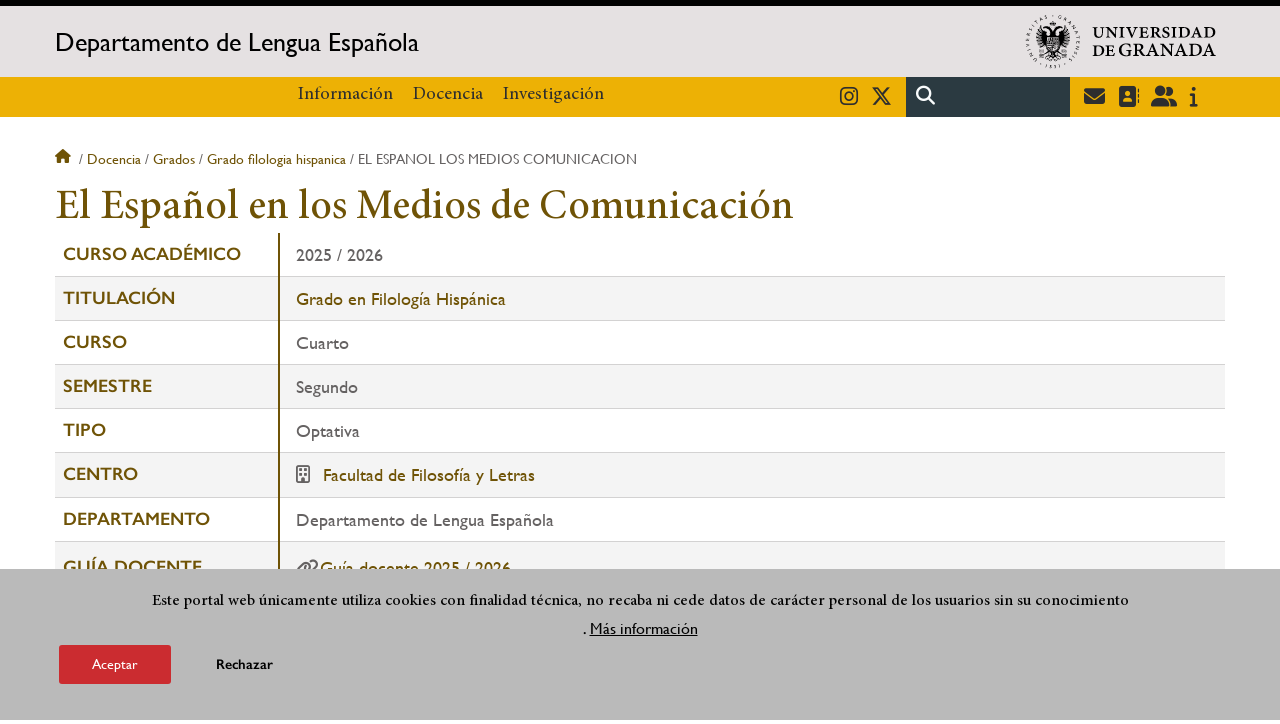

--- FILE ---
content_type: text/html; charset=UTF-8
request_url: https://lenguaesp.ugr.es/docencia/grados/grado-filologia-hispanica/el-espanol-los-medios-comunicacion
body_size: 7638
content:
<!DOCTYPE html>
<html lang="es" dir="ltr" prefix="content: http://purl.org/rss/1.0/modules/content/  dc: http://purl.org/dc/terms/  foaf: http://xmlns.com/foaf/0.1/  og: http://ogp.me/ns#  rdfs: http://www.w3.org/2000/01/rdf-schema#  schema: http://schema.org/  sioc: http://rdfs.org/sioc/ns#  sioct: http://rdfs.org/sioc/types#  skos: http://www.w3.org/2004/02/skos/core#  xsd: http://www.w3.org/2001/XMLSchema# " class="no-grid">
  <head>
    <meta charset="utf-8" />
<script async src="https://www.googletagmanager.com/gtag/js?id=UA-109562875-4"></script>
<script>window.dataLayer = window.dataLayer || [];function gtag(){dataLayer.push(arguments)};gtag("js", new Date());gtag("set", "developer_id.dMDhkMT", true);gtag("config", "UA-109562875-4", {"groups":"default","anonymize_ip":true,"page_placeholder":"PLACEHOLDER_page_path","allow_ad_personalization_signals":false});gtag("config", "G-ZMLLY4N7L9", {"groups":"default","page_placeholder":"PLACEHOLDER_page_location","allow_ad_personalization_signals":false});</script>
<script>var _paq = _paq || [];(function(){var u=(("https:" == document.location.protocol) ? "https://analiticasweb.ugr.es/" : "http://analiticasweb.ugr.es/");_paq.push(["setSiteId", "98"]);_paq.push(["setTrackerUrl", u+"matomo.php"]);_paq.push(["setDoNotTrack", 1]);if (!window.matomo_search_results_active) {_paq.push(["trackPageView"]);}_paq.push(["setIgnoreClasses", ["no-tracking","colorbox"]]);_paq.push(["enableLinkTracking"]);var d=document,g=d.createElement("script"),s=d.getElementsByTagName("script")[0];g.type="text/javascript";g.defer=true;g.async=true;g.src=u+"matomo.js";s.parentNode.insertBefore(g,s);})();</script>
<meta name="geo.region" content="ES" />
<meta name="geo.placename" content="Granada, España" />
<meta property="og:site_name" content="Departamento de Lengua Española" />
<meta http-equiv="content-language" content="es" />
<link rel="canonical" href="https://lenguaesp.ugr.es/docencia/grados/grado-filologia-hispanica/el-espanol-los-medios-comunicacion" />
<meta property="og:type" content="website" />
<meta name="description" content="El departamento de lengua española de la Universidad de Granada da la bienvenida a toda la comunidad universitaria" />
<meta property="og:url" content="https://lenguaesp.ugr.es/docencia/grados/grado-filologia-hispanica/el-espanol-los-medios-comunicacion" />
<meta property="og:title" content="El Español en los Medios de Comunicación | Departamento de Lengua Española" />
<meta property="og:image" content="https://lenguaesp.ugr.es/themes/custom/ugr/screenshot.png" />
<meta property="og:image:width" content="400px" />
<meta property="og:image:height" content="400px" />
<meta property="og:image:alt" content="Logo Universidad de Granada (UGR)" />
<meta name="Generator" content="Drupal 8 (https://www.drupal.org)" />
<meta name="MobileOptimized" content="width" />
<meta name="HandheldFriendly" content="true" />
<meta name="viewport" content="width=device-width, initial-scale=1.0" />
<script>function euCookieComplianceLoadScripts(category) {var scriptTag = document.createElement("script");scriptTag.src = "https:\/\/www.google-analytics.com\/analytics.js";document.body.appendChild(scriptTag);}</script>
<style>div#sliding-popup, div#sliding-popup .eu-cookie-withdraw-banner, .eu-cookie-withdraw-tab {background: #BABABA} div#sliding-popup.eu-cookie-withdraw-wrapper { background: transparent; } #sliding-popup h1, #sliding-popup h2, #sliding-popup h3, #sliding-popup p, #sliding-popup label, #sliding-popup div, .eu-cookie-compliance-more-button, .eu-cookie-compliance-secondary-button, .eu-cookie-withdraw-tab { color: #000000;} .eu-cookie-withdraw-tab { border-color: #000000;}</style>
<meta name="theme-color" content="#010101" />
<link rel="shortcut icon" href="/themes/custom/ugr/favicon.ico" type="image/vnd.microsoft.icon" />
<link rel="alternate" hreflang="es" href="http://lenguaesp.ugr.es/docencia/grados/grado-filologia-hispanica/el-espanol-los-medios-comunicacion" />
<script>window.a2a_config=window.a2a_config||{};a2a_config.callbacks=[];a2a_config.overlays=[];a2a_config.templates={};</script>

    <title>El Español en los Medios de Comunicación | Departamento de Lengua Española</title>
    <link rel="stylesheet" media="all" href="/sites/dpto/lenguaesp/public/css/css_3E0U5OHLZ0jqlgHG53-iz_KOlZSN5R3wmUo1zTOopps.css" />
<link rel="stylesheet" media="all" href="/sites/dpto/lenguaesp/public/css/css_LGB29b6IP59SkD8RFyjnBGRVJDHgIMEeiHEpjBsVRPY.css" />

    <script type="application/json" data-drupal-selector="drupal-settings-json">{"path":{"baseUrl":"\/","scriptPath":null,"pathPrefix":"","currentPath":"docencia\/grados\/grado-filologia-hispanica\/el-espanol-los-medios-comunicacion","currentPathIsAdmin":false,"isFront":false,"currentLanguage":"es"},"pluralDelimiter":"\u0003","suppressDeprecationErrors":true,"google_analytics":{"account":{},"trackOutbound":true,"trackMailto":true,"trackTel":true,"trackDownload":true,"trackDownloadExtensions":"7z|aac|arc|arj|asf|asx|avi|bin|csv|doc(x|m)?|dot(x|m)?|exe|flv|gif|gz|gzip|hqx|jar|jpe?g|js|mp(2|3|4|e?g)|mov(ie)?|msi|msp|pdf|phps|png|ppt(x|m)?|pot(x|m)?|pps(x|m)?|ppam|sld(x|m)?|thmx|qtm?|ra(m|r)?|sea|sit|tar|tgz|torrent|txt|wav|wma|wmv|wpd|xls(x|m|b)?|xlt(x|m)|xlam|xml|z|zip"},"matomo":{"disableCookies":false,"trackMailto":true},"eu_cookie_compliance":{"popup_enabled":true,"popup_agreed_enabled":false,"popup_hide_agreed":false,"popup_clicking_confirmation":false,"popup_scrolling_confirmation":false,"popup_html_info":"\u003Cdiv class=\u0022eu-cookie-compliance-banner eu-cookie-compliance-banner-info eu-cookie-compliance-banner--opt-in\u0022\u003E\n  \u003Cdiv class=\u0022popup-content info eu-cookie-compliance-content\u0022\u003E\n    \u003Cdiv id=\u0022popup-text\u0022 class=\u0022eu-cookie-compliance-message\u0022\u003E\n      \u003Ch2\u003EEste portal web \u00fanicamente utiliza cookies con finalidad t\u00e9cnica, no recaba ni cede datos de car\u00e1cter personal de los usuarios sin su conocimiento\u003C\/h2\u003E\n\u003Cp\u003E.\u003C\/p\u003E\n\n              \u003Cbutton type=\u0022button\u0022 class=\u0022find-more-button eu-cookie-compliance-more-button\u0022\u003EM\u00e1s informaci\u00f3n\u003C\/button\u003E\n          \u003C\/div\u003E\n\n    \n    \u003Cdiv id=\u0022popup-buttons\u0022 class=\u0022eu-cookie-compliance-buttons\u0022\u003E\n      \u003Cbutton type=\u0022button\u0022 class=\u0022agree-button eu-cookie-compliance-secondary-button\u0022\u003EAceptar\u003C\/button\u003E\n              \u003Cbutton type=\u0022button\u0022 class=\u0022decline-button eu-cookie-compliance-default-button\u0022\u003ERechazar\u003C\/button\u003E\n          \u003C\/div\u003E\n  \u003C\/div\u003E\n\u003C\/div\u003E","use_mobile_message":false,"mobile_popup_html_info":"\u003Cdiv class=\u0022eu-cookie-compliance-banner eu-cookie-compliance-banner-info eu-cookie-compliance-banner--opt-in\u0022\u003E\n  \u003Cdiv class=\u0022popup-content info eu-cookie-compliance-content\u0022\u003E\n    \u003Cdiv id=\u0022popup-text\u0022 class=\u0022eu-cookie-compliance-message\u0022\u003E\n      \n              \u003Cbutton type=\u0022button\u0022 class=\u0022find-more-button eu-cookie-compliance-more-button\u0022\u003EM\u00e1s informaci\u00f3n\u003C\/button\u003E\n          \u003C\/div\u003E\n\n    \n    \u003Cdiv id=\u0022popup-buttons\u0022 class=\u0022eu-cookie-compliance-buttons\u0022\u003E\n      \u003Cbutton type=\u0022button\u0022 class=\u0022agree-button eu-cookie-compliance-secondary-button\u0022\u003EAceptar\u003C\/button\u003E\n              \u003Cbutton type=\u0022button\u0022 class=\u0022decline-button eu-cookie-compliance-default-button\u0022\u003ERechazar\u003C\/button\u003E\n          \u003C\/div\u003E\n  \u003C\/div\u003E\n\u003C\/div\u003E","mobile_breakpoint":768,"popup_html_agreed":false,"popup_use_bare_css":false,"popup_height":"auto","popup_width":"100%","popup_delay":1000,"popup_link":"\/condiciones-legales","popup_link_new_window":true,"popup_position":false,"fixed_top_position":true,"popup_language":"es","store_consent":false,"better_support_for_screen_readers":false,"cookie_name":"","reload_page":false,"domain":"","domain_all_sites":false,"popup_eu_only_js":false,"cookie_lifetime":100,"cookie_session":0,"disagree_do_not_show_popup":false,"method":"opt_in","whitelisted_cookies":"","withdraw_markup":"\u003Cbutton type=\u0022button\u0022 class=\u0022eu-cookie-withdraw-tab\u0022\u003EOpciones de privacidad\u003C\/button\u003E\n\u003Cdiv class=\u0022eu-cookie-withdraw-banner\u0022\u003E\n  \u003Cdiv class=\u0022popup-content info eu-cookie-compliance-content\u0022\u003E\n    \u003Cdiv id=\u0022popup-text\u0022 class=\u0022eu-cookie-compliance-message\u0022\u003E\n      \u003Ch2\u003EUsamos cookies para mejorar la experiencia de usuario\u003C\/h2\u003E\n\u003Cp\u003EHas dado tu consentimiento para el uso de cookies.\u003C\/p\u003E\n\n    \u003C\/div\u003E\n    \u003Cdiv id=\u0022popup-buttons\u0022 class=\u0022eu-cookie-compliance-buttons\u0022\u003E\n      \u003Cbutton type=\u0022button\u0022 class=\u0022eu-cookie-withdraw-button\u0022\u003ERetirar consentimiento\u003C\/button\u003E\n    \u003C\/div\u003E\n  \u003C\/div\u003E\n\u003C\/div\u003E","withdraw_enabled":false,"withdraw_button_on_info_popup":false,"cookie_categories":[],"enable_save_preferences_button":true,"fix_first_cookie_category":true,"select_all_categories_by_default":false},"ajaxTrustedUrl":{"\/search\/node":true},"user":{"uid":0,"permissionsHash":"d3bf6c478b9e53b039d041bd15b0c49b4bb979343281a0bc4d612efcd6c04bc3"}}</script>

<!--[if lte IE 8]>
<script src="/sites/dpto/lenguaesp/public/js/js_VtafjXmRvoUgAzqzYTA3Wrjkx9wcWhjP0G4ZnnqRamA.js"></script>
<![endif]-->
<script src="/core/assets/vendor/modernizr/modernizr.min.js?v=3.3.1"></script>
<script src="/sites/dpto/lenguaesp/public/js/js_ep8Lmdak5Er6sEPo-XauAYF8-ZfgGfBp-r4gMifC-fo.js"></script>

   
  </head>
  <body class="layout-no-sidebars page-node-el-español-en-los-medios-de-comunicación path-docencia">
    <a href="#main-content" class="visually-hidden focusable skip-link">
      Pasar al contenido principal
    </a>
    
      <div class="dialog-off-canvas-main-canvas" data-off-canvas-main-canvas>
    <div class="layout-container">

  <header role="banner" aria-label="Cabecera de sitio">
          <div class="top-bar">
          <div class="region region-top-bar">
    <div id="block-subsite-branding" class="clearfix block block-system block-system-branding-block">
  
    
                  <a href="https://www.ugr.es" title="Universidad de Granada" class="site-logo logo-ugr logoSVG">
            <img src="/sites/dpto/lenguaesp/public/color/ugr-e27a790a/logo.svg" alt="Universidad de Granada"/>
        </a>   
                
    

         
           
        <div class="site-name">
            <a href="/" title="Home" rel="home">Departamento de Lengua Española</a>
        </div>
    
    
    
</div>

  </div>

      </div>
        <div class="site-header">      
                <div class="region region-secondary-menu">
    <nav role="navigation" aria-labelledby="block-ugr-main-menu-menu" id="block-ugr-main-menu" class="block block-menu navigation menu--main">
            
  <h2 class="visually-hidden" id="block-ugr-main-menu-menu">Navegación principal</h2>
  

        

              <ul class="clearfix menu">
                    <li class="menu-item menu-item--expanded">
        
                <a href="/informacion"  aria-expanded="false" aria-haspopup="true"  >Información</a>
      
                  
              <ul class="menu">
                    <li class="menu-item">
        
                <a href="/informacion/presentacion" >Presentación</a>
      
              </li>
                <li class="menu-item">
        
                <a href="/informacion/organizacion" >Organización</a>
      
              </li>
                <li class="menu-item">
        
                <a href="/informacion/directorio-personal" >Directorio de personal</a>
      
              </li>
                <li class="menu-item">
        
                <a href="/informacion/contacto" >Localización y Contacto</a>
      
              </li>
                <li class="menu-item">
        
                <a href="/informacion/documentos" >Documentos</a>
      
              </li>
                <li class="menu-item">
        
                <a href="/informacion/noticias" >Noticias</a>
      
              </li>
        </ul>
  
              </li>
                <li class="menu-item menu-item--expanded">
        
                <a href="/"  aria-expanded="false" aria-haspopup="true"  >Docencia</a>
      
                  
              <ul class="menu">
                    <li class="menu-item">
        
                <a href="/docencia/grados" >Grados</a>
      
              </li>
                <li class="menu-item">
        
                <a href="/docencia/posgrados" >Posgrados</a>
      
              </li>
                <li class="menu-item">
        
                <a href="/docencia/profesorado" >Profesorado</a>
      
              </li>
                <li class="menu-item">
        
                <a href="/docencia/proyectos-investigacion-docente" >Proyectos de Investigación Docente</a>
      
              </li>
        </ul>
  
              </li>
                <li class="menu-item menu-item--expanded">
        
                <a href="/investigacion"  aria-expanded="false" aria-haspopup="true"  >Investigación</a>
      
                  
              <ul class="menu">
                    <li class="menu-item">
        
                <a href="/investigacion/grupos" >Grupos de Investigación</a>
      
              </li>
                <li class="menu-item">
        
                <a href="/investigacion/proyectos" >Proyectos de Investigación</a>
      
              </li>
                <li class="menu-item">
        
                <a href="/investigacion/tesis" >Tesis</a>
      
              </li>
        </ul>
  
              </li>
        </ul>
  


  </nav>

  </div>

              <div class="region region-header">
    <div id="block-socialmedialinks" class="block-social-media-links block block-social-media-links-block">
  
    
      

<ul class="social-media-links--platforms platforms inline horizontal">
      <li>
      <a href="https://www.instagram.com/depto_lengua_espanola_ugr"  target="_blank" aria-label="Instagram" title="Instagram" >
        <span class='fab fa-instagram fa-2x'></span> Instagram
      </a>
    </li>
      <li>
      <a href="https://www.twitter.com/ugrlenguaesp"  target="_blank" aria-label="Twitter" title="Twitter" >
        <span class='fab fa-x-twitter fa-2x'></span> Twitter
      </a>
    </li>
  </ul>

  </div>
<div class="search-block-form block block-search container-inline" data-drupal-selector="search-block-form" id="block-ugr-search" role="search">
  
    
      <form action="/search/node" method="get" id="search-block-form" accept-charset="UTF-8">
  <div class="js-form-item form-item js-form-type-search form-type-search js-form-item-keys form-item-keys form-no-label">
      <label for="edit-keys" class="visually-hidden">Buscar</label>
        <input title="Escriba lo que quiere buscar." data-drupal-selector="edit-keys" type="search" id="edit-keys" name="keys" value="" size="15" maxlength="128" class="form-search" />

        </div>
<div data-drupal-selector="edit-actions" class="form-actions js-form-wrapper form-wrapper" id="edit-actions"><input class="search-form__submit button js-form-submit form-submit" data-drupal-selector="edit-submit" type="submit" id="edit-submit" value="Buscar" />
</div>

</form>

  </div>
<div id="block-globalsearchicon" class="block block-block-content block-block-content60a7a0d0-ec9e-4546-9198-86c762bd3510">
  
    
      
            <div class="clearfix text-formatted field field--name-body field--type-text-with-summary field--label-hidden field__item"><span class="search-icon"></span></div>
      
  </div>
<div id="block-socialmedialinks-2" class="block-social-media-links block block-social-media-links-block">
  
    
      

<ul class="social-media-links--platforms platforms inline horizontal">
      <li>
      <a href="https://www.ugr.es/servicios/correo-electronico"  target="_blank" aria-label="Correo institucional" title="Correo institucional" >
        <span class='fa fa-envelope fa-2x'></span> E-Mail - UGR
      </a>
    </li>
      <li>
      <a href="https://directorio.ugr.es"  target="_blank" aria-label="Directorio" title="Directorio" >
        <span class='fa fa-address-book fa-2x'></span> Directorio UGR
      </a>
    </li>
      <li>
      <a href="https://oficinavirtual.ugr.es/ai/"  target="_blank" aria-label="Oficina Virtual / Acceso Identificado" title="Oficina Virtual / Acceso Identificado" >
        <span class='fa fa-user-friends fa-2x'></span> Acceso identificado
      </a>
    </li>
      <li>
      <a href="https://www.ugr.es/info"  target="_blank" aria-label="Portal de atención al usuario infoUGR" title="Portal de atención al usuario infoUGR" >
        <span class='fa fa-info fa-2x'></span> Info UGR
      </a>
    </li>
  </ul>

  </div>
<div id="block-globalburgermenu" class="block block-block-content block-block-content81103a58-c824-4358-8ed5-4760d037f6bb">
  
    
      
            <div class="clearfix text-formatted field field--name-body field--type-text-with-summary field--label-hidden field__item"><span class="burger-icon"></span></div>
      
  </div>

  </div>

    </div>    
            <div class="region region-searcher">
    <div class="search-block-form block block-search container-inline" data-drupal-selector="search-block-form-2" id="block-formulariodebusqueda" role="search">
  
    
      <form action="/search/node" method="get" id="search-block-form--2" accept-charset="UTF-8">
  <div class="js-form-item form-item js-form-type-search form-type-search js-form-item-keys form-item-keys form-no-label">
      <label for="edit-keys--2" class="visually-hidden">Buscar</label>
        <input title="Escriba lo que quiere buscar." data-drupal-selector="edit-keys" type="search" id="edit-keys--2" name="keys" value="" size="15" maxlength="128" class="form-search" />

        </div>
<div data-drupal-selector="edit-actions" class="form-actions js-form-wrapper form-wrapper" id="edit-actions--2"><input class="search-form__submit button js-form-submit form-submit" data-drupal-selector="edit-submit" type="submit" id="edit-submit--2" value="Buscar" />
</div>

</form>

  </div>

  </div>

      </header>
  
        <div class="region region-highlighted">
    <div data-drupal-messages-fallback class="hidden"></div>

  </div>

  
  
        <div class="region region-breadcrumb">
    <div id="block-ugr-breadcrumbs" class="block block-system block-system-breadcrumb-block">
  
    
        <nav class="breadcrumb" role="navigation" aria-labelledby="system-breadcrumb">
    <h2 id="system-breadcrumb" class="visually-hidden">Sobrescribir enlaces de ayuda a la navegación</h2>
    <ol>
          <li>
                  <a href="/">Inicio</a>
              </li>
          <li>
                  <a href="/docencia">Docencia</a>
              </li>
          <li>
                  <a href="/docencia/grados">Grados</a>
              </li>
          <li>
                  <a href="/docencia/grados/grado-filologia-hispanica">Grado filologia hispanica</a>
              </li>
          <li>
                  El espanol los medios comunicacion
              </li>
        </ol>
  </nav>

  </div>

  </div>

  
  
  

  <main role="main">
    <a id="main-content" tabindex="-1"></a>
    <div class="layout-content">
        <div class="region region-content">
    <div id="block-ugr-page-title" class="block block-core block-page-title-block">
  
    
      
  <h1 class="page-title">El Español en los Medios de Comunicación</h1>


  </div>
<div id="block-ugr-content" class="block block-system block-system-main-block">
  
    
      
<!-- Mostramos los datos genéricos de la entidad -->


<article class="info-academica asignatura">
        
                    <div class="html-before">
                
            </div>
                <table class="datos-asignatura">
            <tr><th class="active-line base-color-text">Curso académico</th><td>2025 / 2026</td></tr>
            <tr><th class="active-line base-color-text">Titulación</th>
                <td>
                                            <a href="http://lenguaesp.ugr.es/docencia/grados/grado-filologia-hispanica">Grado en Filología Hispánica</a>
                                    </td>
            </tr>
            <tr><th class="active-line base-color-text">Curso</th><td>Cuarto</td></tr>
            <tr><th class="active-line base-color-text">Semestre</th>
                <td>
                                            Segundo
                                    </td>
            </tr>
            <tr><th class="active-line base-color-text">Tipo</th><td>Optativa</td></tr>
            <tr><th class="active-line base-color-text">Centro</th>
                            <td>
                                            <i class="icon-centro"></i>
                                                    <a href="https://filosofiayletras.ugr.es">Facultad de Filosofía y Letras</a>
                                                            </td>
            </tr>
            <tr>
                <th class="active-line base-color-text">
                                            Departamento
                                    </th>
                <td>
                                                                        Departamento de Lengua Española
                                                            </td>
            </tr>
                            <th class="active-line base-color-text">
                    Guía docente
                </th>
                <td>
                    <ul class="guias">
                
                            <li><i class="fas fa-link"></i><a href="http://lenguaesp.ugr.es/docencia/grados/grado-filologia-hispanica/el-espanol-los-medios-comunicacion/guia-docente">Guía docente 2025 / 2026  </a></li>
            
                                                        
            
                </ul>                </td>
            
        </table>


            <h2>Profesorado</h2>
        <div class="block-views-blockpeople-subject-asignatura-persona">

            <div class="view-people-subject view-id-people_subject">
                <div class="view-content">
                                            <div class="profesorado-asignatura">
  <h3>Teoría</h3>

  <ul class="profesores">
          <li class="profesor">
                                <a href="http://lenguaesp.ugr.es/informacion/directorio-personal/maria-del-carmen-avila-martin">María del Carmen Ávila Martín</a>
                    <span class="grupos">
                          Grupo&nbsp;
                        A
          </span>
      </li>
      </ul>
</div>
                                                        </div>
            </div>
        </div>
    
            <div class="horario">
    <h2>Horario</h3>
    <table class="horario">
        <tr>
            <td class="active-line base-color-text">
                <div class="linea  active-base"></div>
                <div class="dia">Día</div>
                <div class="hora">Hora</div>
            </td>
                            <th class="active-line base-color-text"><div class="dia-completo">Lunes</div>
                    <div class="dia-red">L</div>
                </th>
                            <th class="active-line base-color-text"><div class="dia-completo">Martes</div>
                    <div class="dia-red">M</div>
                </th>
                            <th class="active-line base-color-text"><div class="dia-completo">Miércoles</div>
                    <div class="dia-red">X</div>
                </th>
                            <th class="active-line base-color-text"><div class="dia-completo">Jueves</div>
                    <div class="dia-red">J</div>
                </th>
                            <th class="active-line base-color-text"><div class="dia-completo">Viernes</div>
                    <div class="dia-red">V</div>
                </th>
                    </tr>

                    <tr>
                <th class="active-line base-color-text">7:00</th>
                                    <td>
                                            </td>
                                    <td>
                                            </td>
                                    <td>
                                            </td>
                                    <td>
                                            </td>
                                    <td>
                                            </td>
                            </tr>
                    <tr>
                <th class="active-line base-color-text">8:00</th>
                                    <td>
                                            </td>
                                    <td>
                                            </td>
                                    <td>
                                            </td>
                                    <td>
                                            </td>
                                    <td>
                                            </td>
                            </tr>
                    <tr>
                <th class="active-line base-color-text">9:00</th>
                                    <td>
                                            </td>
                                    <td>
                                            </td>
                                    <td>
                                            </td>
                                    <td>
                                            </td>
                                    <td>
                                            </td>
                            </tr>
                    <tr>
                <th class="active-line base-color-text">10:00</th>
                                    <td>
                                            </td>
                                    <td>
                                            </td>
                                    <td>
                                            </td>
                                    <td>
                                            </td>
                                    <td>
                                            </td>
                            </tr>
                    <tr>
                <th class="active-line base-color-text">11:00</th>
                                    <td>
                                            </td>
                                    <td>
                                            </td>
                                    <td>
                                            </td>
                                    <td>
                                            </td>
                                    <td>
                                            </td>
                            </tr>
                    <tr>
                <th class="active-line base-color-text">12:00</th>
                                    <td>
                                            </td>
                                    <td>
                                            </td>
                                    <td>
                                            </td>
                                    <td>
                                            </td>
                                    <td>
                                            </td>
                            </tr>
                    <tr>
                <th class="active-line base-color-text">13:00</th>
                                    <td>
                                            </td>
                                    <td>
                                            </td>
                                    <td>
                                            </td>
                                    <td>
                                            </td>
                                    <td>
                                            </td>
                            </tr>
                    <tr>
                <th class="active-line base-color-text">14:00</th>
                                    <td>
                                            </td>
                                    <td>
                                            </td>
                                    <td>
                                            </td>
                                    <td>
                                            </td>
                                    <td>
                                            </td>
                            </tr>
                    <tr>
                <th class="active-line base-color-text">15:00</th>
                                    <td>
                                            </td>
                                    <td>
                                            </td>
                                    <td>
                                            </td>
                                    <td>
                                            </td>
                                    <td>
                                            </td>
                            </tr>
                    <tr>
                <th class="active-line base-color-text">16:00</th>
                                    <td>
                                            </td>
                                    <td>
                                            </td>
                                    <td>
                                            </td>
                                    <td>
                                            </td>
                                    <td>
                                            </td>
                            </tr>
                    <tr>
                <th class="active-line base-color-text">17:00</th>
                                    <td>
                                                    
                                                                
                                                                                                                                
                                <div class="clase dia-1" style="height: 76px; min-height: 76px;
                                    width:100%;
                                    left:0%;
                                    top: 50%;
                                    background-color:  #aff8d8;
                                    ">
                                    <div class="grupo"><span>Grupo:</span> A</div>

                                    <div class="otros-datos">
                                        <div>Aula: 10B</div>
                                        <div>Fecha de inicio: 16/02/2026</div>
                                        <div>Fecha final: 29/05/2026</div>
                                        <div>Horario: De 17:30 a 19:30</div>
                                    </div>
                                </div>
                                                                        </td>
                                    <td>
                                            </td>
                                    <td>
                                            </td>
                                    <td>
                                                    
                                                                
                                                                                                                                
                                <div class="clase dia-4" style="height: 76px; min-height: 76px;
                                    width:100%;
                                    left:0%;
                                    top: 50%;
                                    background-color:  #aff8d8;
                                    ">
                                    <div class="grupo"><span>Grupo:</span> A</div>

                                    <div class="otros-datos">
                                        <div>Aula: 10B</div>
                                        <div>Fecha de inicio: 16/02/2026</div>
                                        <div>Fecha final: 29/05/2026</div>
                                        <div>Horario: De 17:30 a 19:30</div>
                                    </div>
                                </div>
                                                                        </td>
                                    <td>
                                            </td>
                            </tr>
                    <tr>
                <th class="active-line base-color-text">18:00</th>
                                    <td>
                                            </td>
                                    <td>
                                            </td>
                                    <td>
                                            </td>
                                    <td>
                                            </td>
                                    <td>
                                            </td>
                            </tr>
                    <tr>
                <th class="active-line base-color-text">19:00</th>
                                    <td>
                                            </td>
                                    <td>
                                            </td>
                                    <td>
                                            </td>
                                    <td>
                                            </td>
                                    <td>
                                            </td>
                            </tr>
                    <tr>
                <th class="active-line base-color-text">20:00</th>
                                    <td>
                                            </td>
                                    <td>
                                            </td>
                                    <td>
                                            </td>
                                    <td>
                                            </td>
                                    <td>
                                            </td>
                            </tr>
                    <tr>
                <th class="active-line base-color-text">21:00</th>
                                    <td>
                                            </td>
                                    <td>
                                            </td>
                                    <td>
                                            </td>
                                    <td>
                                            </td>
                                    <td>
                                            </td>
                            </tr>
                    <tr>
                <th class="active-line base-color-text">22:00</th>
                                    <td>
                                            </td>
                                    <td>
                                            </td>
                                    <td>
                                            </td>
                                    <td>
                                            </td>
                                    <td>
                                            </td>
                            </tr>
            </table>
</div>    
    
            <div class="html-before paragraph--type--rich-text">
            
        </div>
    </article>

  </div>

  </div>

    </div>
    
      </main>


  
  <footer class="site-footer" role="complementary">
    <div class="footer-content">
                <div class="region region-content-bottom">
    <div id="block-marcadelsitio" class="clearfix block block-system block-system-branding-block">
  
    
                  <div class="universidad">
        <a href="https://www.ugr.es" title="Universidad de Granada" class="site-logo logoSVG">
            <img src="/sites/dpto/lenguaesp/public/color/ugr-e27a790a/logo-footer.svg" alt="Universidad de Granada"/>
        </a>      
    

         
           
        <div class="site-name">
            <a href="/" title="Home" rel="home">Departamento de Lengua Española</a>
        </div>
    
    
                        <a href="https://www.arqus-alliance.eu/" title="Arqus alliance" class="arqus-logo logoSVG">
                <img src="/sites/dpto/lenguaesp/public/color/ugr-e27a790a/arqus-alliance.svg" alt="Logo Arqus alliance"/>
            </a> 
                </div>      
    
</div>
<nav role="navigation" aria-labelledby="block-piedepagina-menu" id="block-piedepagina" class="block block-menu navigation menu--footer">
      
  <h2 id="block-piedepagina-menu">Enlaces destacados</h2>
  

        
              <ul class="clearfix menu">
                    <li class="menu-item">
        <a href="https://secretariageneral.ugr.es/pages/ivc">Identidad visual corporativa</a>
              </li>
                <li class="menu-item">
        <a href="https://filosofiayletras.ugr.es/docencia/grados/convocatoria-examenes">Convocatoria de exámenes</a>
              </li>
                <li class="menu-item">
        <a href="https://filosofiayletras.ugr.es/">Facultad de Filosofía y Letras</a>
              </li>
        </ul>
  


  </nav>
<div id="block-logosfooter" class="block block-ugr-general block-logos-footer-block">
  
    
      <div class="logos-footer-block"><div class="logos-footer"><a href='http://www.universia.es/' title='Universia' class='excelencia-logo logoSVG'>
                        <img src='/sites/dpto/lenguaesp/public/color/ugr-e27a790a/universia.svg' alt='Logo Universia' />
                    </a><a href='https://investigacion.ugr.es/pages/hrs4r' title='Human Resources Strategy for Researchers' class='excelencia-logo logoSVG'>
              <img src='/sites/dpto/lenguaesp/public/color/ugr-e27a790a/excelencia.svg' alt='Human Resources Strategy for Researchers' />
             </a></div></div>

  </div>

  </div>

                  
    </div>
            <div class="region region-footer-submenu">
    <div class="views-element-container block block-views block-views-blocklogos-footer-block-2" id="block-views-block-logos-footer-block-2">
  
    
      <div><div class="view view-logos-footer view-id-logos_footer view-display-id-block_2 js-view-dom-id-8b19859cc4c9f35b076753217ba42778f12f9dc3c59b993e34e4900b15af7f9e">
  
    
      
  
          </div>
</div>

  </div>

  </div>

      </footer>
  

    <footer class="site-footer" role="contentinfo">
        <div class="region region-footer-info">
    <div id="block-socialmedialinks-3" class="block-social-media-links block block-social-media-links-block">
  
    
      

<ul class="social-media-links--platforms platforms inline horizontal">
      <li>
      <a href="https://www.instagram.com/depto_lengua_espanola_ugr"  target="_blank" aria-label="Instagram" title="Instagram" >
        <span class='fab fa-instagram fa-2x'></span> Instagram
      </a>
    </li>
      <li>
      <a href="https://www.twitter.com/ugrlenguaesp"  target="_blank" aria-label="Twitter" title="Twitter" >
        <span class='fab fa-x-twitter fa-2x'></span> Twitter
      </a>
    </li>
  </ul>

  </div>
<nav role="navigation" aria-labelledby="block-footersubmenu-menu" id="block-footersubmenu" class="block block-menu navigation menu--footer-submenu">
            
  <h2 class="visually-hidden" id="block-footersubmenu-menu">Footer submenu</h2>
  

        
              <ul class="clearfix menu">
                    <li class="menu-item">
        <a href="/informacion/contacto/quejas-sugerencias" data-drupal-link-system-path="informacion/contacto/quejas-sugerencias">Quejas, sugerencias y felicitaciones</a>
              </li>
                <li class="menu-item">
        <a href="/accesibilidad" data-drupal-link-system-path="accesibilidad">Accesibilidad</a>
              </li>
                <li class="menu-item">
        <a href="/condiciones-legales" data-drupal-link-system-path="condiciones-legales">Condiciones legales</a>
              </li>
                <li class="menu-item">
        <a href="/sitemap" data-drupal-link-system-path="sitemap">Mapa web</a>
              </li>
        </ul>
  


  </nav>
<div id="block-copyrightblock" class="block block-ugr-general block-copyright-block">
  
    
      <div class="copyright-block">&copy; 2026 Universidad de Granada</div>

  </div>

  </div>

    </footer>
  
  <div class="back-to-top"></div>

</div>
  </div>

    
    <script src="/sites/dpto/lenguaesp/public/js/js_MlwWLWfHS89RlDkUG3-hGHYfJ6QKlZ73bd5tcAZbgWk.js"></script>
<script src="https://static.addtoany.com/menu/page.js" async></script>
<script src="/sites/dpto/lenguaesp/public/js/js_7qIhOwAwAEEQZDA-0QKWX6Qun1DE1QR1CY9Gr4D26HY.js"></script>

  </body>
</html>
